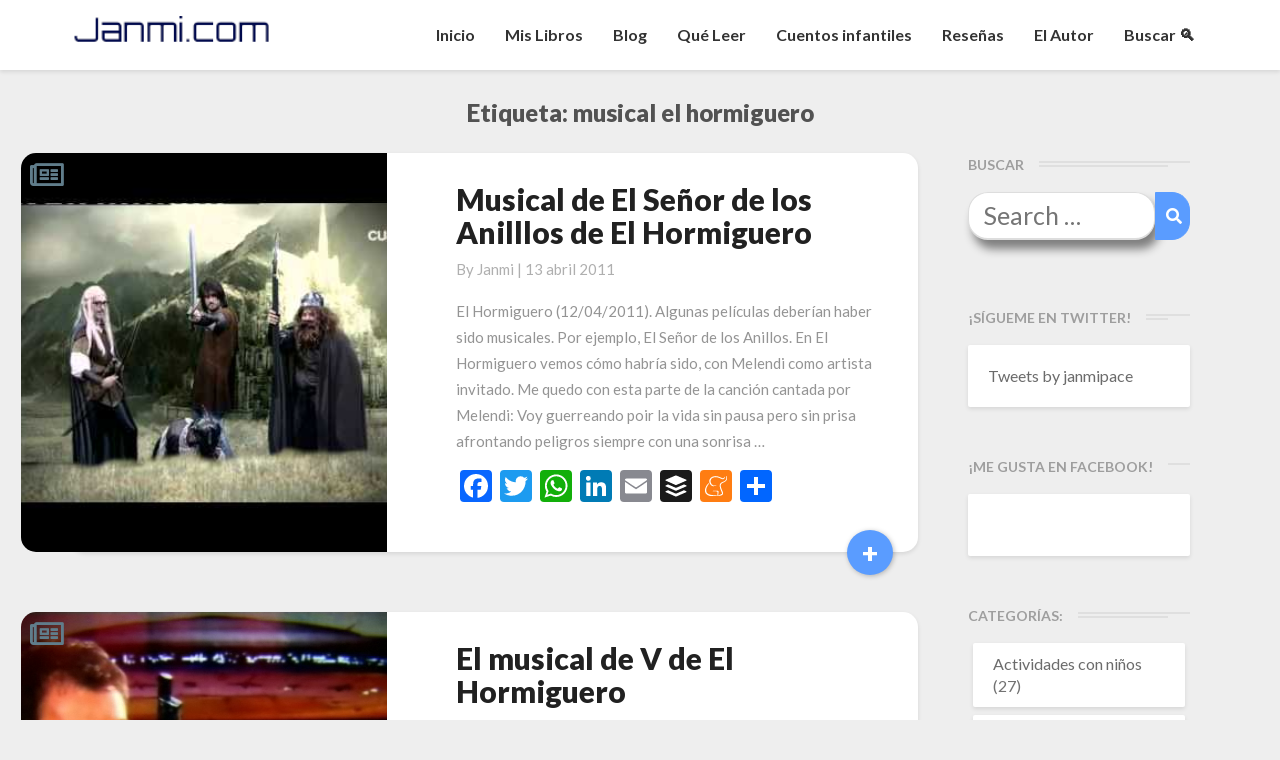

--- FILE ---
content_type: text/html; charset=UTF-8
request_url: https://janmi.com/tag/musical-el-hormiguero/
body_size: 15810
content:
<!DOCTYPE html>
<html xmlns="http://www.w3.org/1999/xhtml" lang="es">
<head>
<meta name="facebook-domain-verification" content="3cfxfa4i8cjvjznw0nv8lez31ggiyv" />
<!-- Global site tag (gtag.js) - Google Analytics -->
<script async src="https://www.googletagmanager.com/gtag/js?id=G-Q821KZ9M9Q"></script>
<script>
  window.dataLayer = window.dataLayer || [];
  function gtag(){dataLayer.push(arguments);}
  gtag('js', new Date());

  gtag('config', 'G-Q821KZ9M9Q');
</script>
  <meta charset="UTF-8" />
  <meta name="viewport" content="width=device-width" />
  <link rel="profile" href="http://gmpg.org/xfn/11" />
  <link rel="pingback" href="https://janmi.com/xmlrpc.php" />
  <!-- Manifest added by SuperPWA - Progressive Web Apps Plugin For WordPress -->
<link rel="manifest" href="/superpwa-manifest.json">
<meta name="theme-color" content="#D5E0EB">
<!-- / SuperPWA.com -->
<title>Etiqueta: musical el hormiguero - Janmi.com</title>

<!-- The SEO Framework por Sybre Waaijer -->
<meta name="robots" content="max-snippet:-1,max-image-preview:large,max-video-preview:-1" />
<link rel="canonical" href="https://janmi.com/tag/musical-el-hormiguero/" />
<meta property="og:type" content="website" />
<meta property="og:locale" content="es_ES" />
<meta property="og:site_name" content="Janmi.com" />
<meta property="og:title" content="Etiqueta: musical el hormiguero" />
<meta property="og:url" content="https://janmi.com/tag/musical-el-hormiguero/" />
<meta property="og:image" content="https://janmi.com/wp-content/themes/writers/images/headers/writer-header-image.png" />
<meta name="twitter:card" content="summary_large_image" />
<meta name="twitter:title" content="Etiqueta: musical el hormiguero" />
<meta name="twitter:image" content="https://janmi.com/wp-content/themes/writers/images/headers/writer-header-image.png" />
<script type="application/ld+json">{"@context":"https://schema.org","@graph":[{"@type":"WebSite","@id":"https://janmi.com/#/schema/WebSite","url":"https://janmi.com/","name":"Janmi.com","description":"Página Oficial de Janmi Pace » Autor de El Fin de tu Mundo","inLanguage":"es","potentialAction":{"@type":"SearchAction","target":{"@type":"EntryPoint","urlTemplate":"https://janmi.com/search/{search_term_string}/"},"query-input":"required name=search_term_string"},"publisher":{"@type":"Organization","@id":"https://janmi.com/#/schema/Organization","name":"Janmi.com","url":"https://janmi.com/"}},{"@type":"CollectionPage","@id":"https://janmi.com/tag/musical-el-hormiguero/","url":"https://janmi.com/tag/musical-el-hormiguero/","name":"Etiqueta: musical el hormiguero - Janmi.com","inLanguage":"es","isPartOf":{"@id":"https://janmi.com/#/schema/WebSite"},"breadcrumb":{"@type":"BreadcrumbList","@id":"https://janmi.com/#/schema/BreadcrumbList","itemListElement":[{"@type":"ListItem","position":1,"item":"https://janmi.com/","name":"Janmi.com"},{"@type":"ListItem","position":2,"name":"Etiqueta: musical el hormiguero"}]}}]}</script>
<!-- / The SEO Framework por Sybre Waaijer | 5.51ms meta | 3.72ms boot -->

<link rel='dns-prefetch' href='//static.addtoany.com' />
<link rel='dns-prefetch' href='//fonts.googleapis.com' />
<link rel="alternate" type="application/rss+xml" title="Janmi.com &raquo; Feed" href="https://janmi.com/feed/" />
<link rel="alternate" type="application/rss+xml" title="Janmi.com &raquo; Feed de los comentarios" href="https://janmi.com/comments/feed/" />
<link rel="alternate" type="application/rss+xml" title="Janmi.com &raquo; Etiqueta musical el hormiguero del feed" href="https://janmi.com/tag/musical-el-hormiguero/feed/" />
		
	<style id='wp-img-auto-sizes-contain-inline-css' type='text/css'>
img:is([sizes=auto i],[sizes^="auto," i]){contain-intrinsic-size:3000px 1500px}
/*# sourceURL=wp-img-auto-sizes-contain-inline-css */
</style>
<link rel='stylesheet' id='gr-progress-cvdm-style-default-css' href='https://janmi.com/wp-content/plugins/gr-progress/css/style.css?ver=6.9' type='text/css' media='all' />
<style id='wp-emoji-styles-inline-css' type='text/css'>

	img.wp-smiley, img.emoji {
		display: inline !important;
		border: none !important;
		box-shadow: none !important;
		height: 1em !important;
		width: 1em !important;
		margin: 0 0.07em !important;
		vertical-align: -0.1em !important;
		background: none !important;
		padding: 0 !important;
	}
/*# sourceURL=wp-emoji-styles-inline-css */
</style>
<link rel='stylesheet' id='wp-block-library-css' href='https://janmi.com/wp-includes/css/dist/block-library/style.min.css?ver=6.9' type='text/css' media='all' />
<style id='global-styles-inline-css' type='text/css'>
:root{--wp--preset--aspect-ratio--square: 1;--wp--preset--aspect-ratio--4-3: 4/3;--wp--preset--aspect-ratio--3-4: 3/4;--wp--preset--aspect-ratio--3-2: 3/2;--wp--preset--aspect-ratio--2-3: 2/3;--wp--preset--aspect-ratio--16-9: 16/9;--wp--preset--aspect-ratio--9-16: 9/16;--wp--preset--color--black: #000000;--wp--preset--color--cyan-bluish-gray: #abb8c3;--wp--preset--color--white: #ffffff;--wp--preset--color--pale-pink: #f78da7;--wp--preset--color--vivid-red: #cf2e2e;--wp--preset--color--luminous-vivid-orange: #ff6900;--wp--preset--color--luminous-vivid-amber: #fcb900;--wp--preset--color--light-green-cyan: #7bdcb5;--wp--preset--color--vivid-green-cyan: #00d084;--wp--preset--color--pale-cyan-blue: #8ed1fc;--wp--preset--color--vivid-cyan-blue: #0693e3;--wp--preset--color--vivid-purple: #9b51e0;--wp--preset--gradient--vivid-cyan-blue-to-vivid-purple: linear-gradient(135deg,rgb(6,147,227) 0%,rgb(155,81,224) 100%);--wp--preset--gradient--light-green-cyan-to-vivid-green-cyan: linear-gradient(135deg,rgb(122,220,180) 0%,rgb(0,208,130) 100%);--wp--preset--gradient--luminous-vivid-amber-to-luminous-vivid-orange: linear-gradient(135deg,rgb(252,185,0) 0%,rgb(255,105,0) 100%);--wp--preset--gradient--luminous-vivid-orange-to-vivid-red: linear-gradient(135deg,rgb(255,105,0) 0%,rgb(207,46,46) 100%);--wp--preset--gradient--very-light-gray-to-cyan-bluish-gray: linear-gradient(135deg,rgb(238,238,238) 0%,rgb(169,184,195) 100%);--wp--preset--gradient--cool-to-warm-spectrum: linear-gradient(135deg,rgb(74,234,220) 0%,rgb(151,120,209) 20%,rgb(207,42,186) 40%,rgb(238,44,130) 60%,rgb(251,105,98) 80%,rgb(254,248,76) 100%);--wp--preset--gradient--blush-light-purple: linear-gradient(135deg,rgb(255,206,236) 0%,rgb(152,150,240) 100%);--wp--preset--gradient--blush-bordeaux: linear-gradient(135deg,rgb(254,205,165) 0%,rgb(254,45,45) 50%,rgb(107,0,62) 100%);--wp--preset--gradient--luminous-dusk: linear-gradient(135deg,rgb(255,203,112) 0%,rgb(199,81,192) 50%,rgb(65,88,208) 100%);--wp--preset--gradient--pale-ocean: linear-gradient(135deg,rgb(255,245,203) 0%,rgb(182,227,212) 50%,rgb(51,167,181) 100%);--wp--preset--gradient--electric-grass: linear-gradient(135deg,rgb(202,248,128) 0%,rgb(113,206,126) 100%);--wp--preset--gradient--midnight: linear-gradient(135deg,rgb(2,3,129) 0%,rgb(40,116,252) 100%);--wp--preset--font-size--small: 13px;--wp--preset--font-size--medium: 20px;--wp--preset--font-size--large: 36px;--wp--preset--font-size--x-large: 42px;--wp--preset--spacing--20: 0.44rem;--wp--preset--spacing--30: 0.67rem;--wp--preset--spacing--40: 1rem;--wp--preset--spacing--50: 1.5rem;--wp--preset--spacing--60: 2.25rem;--wp--preset--spacing--70: 3.38rem;--wp--preset--spacing--80: 5.06rem;--wp--preset--shadow--natural: 6px 6px 9px rgba(0, 0, 0, 0.2);--wp--preset--shadow--deep: 12px 12px 50px rgba(0, 0, 0, 0.4);--wp--preset--shadow--sharp: 6px 6px 0px rgba(0, 0, 0, 0.2);--wp--preset--shadow--outlined: 6px 6px 0px -3px rgb(255, 255, 255), 6px 6px rgb(0, 0, 0);--wp--preset--shadow--crisp: 6px 6px 0px rgb(0, 0, 0);}:where(.is-layout-flex){gap: 0.5em;}:where(.is-layout-grid){gap: 0.5em;}body .is-layout-flex{display: flex;}.is-layout-flex{flex-wrap: wrap;align-items: center;}.is-layout-flex > :is(*, div){margin: 0;}body .is-layout-grid{display: grid;}.is-layout-grid > :is(*, div){margin: 0;}:where(.wp-block-columns.is-layout-flex){gap: 2em;}:where(.wp-block-columns.is-layout-grid){gap: 2em;}:where(.wp-block-post-template.is-layout-flex){gap: 1.25em;}:where(.wp-block-post-template.is-layout-grid){gap: 1.25em;}.has-black-color{color: var(--wp--preset--color--black) !important;}.has-cyan-bluish-gray-color{color: var(--wp--preset--color--cyan-bluish-gray) !important;}.has-white-color{color: var(--wp--preset--color--white) !important;}.has-pale-pink-color{color: var(--wp--preset--color--pale-pink) !important;}.has-vivid-red-color{color: var(--wp--preset--color--vivid-red) !important;}.has-luminous-vivid-orange-color{color: var(--wp--preset--color--luminous-vivid-orange) !important;}.has-luminous-vivid-amber-color{color: var(--wp--preset--color--luminous-vivid-amber) !important;}.has-light-green-cyan-color{color: var(--wp--preset--color--light-green-cyan) !important;}.has-vivid-green-cyan-color{color: var(--wp--preset--color--vivid-green-cyan) !important;}.has-pale-cyan-blue-color{color: var(--wp--preset--color--pale-cyan-blue) !important;}.has-vivid-cyan-blue-color{color: var(--wp--preset--color--vivid-cyan-blue) !important;}.has-vivid-purple-color{color: var(--wp--preset--color--vivid-purple) !important;}.has-black-background-color{background-color: var(--wp--preset--color--black) !important;}.has-cyan-bluish-gray-background-color{background-color: var(--wp--preset--color--cyan-bluish-gray) !important;}.has-white-background-color{background-color: var(--wp--preset--color--white) !important;}.has-pale-pink-background-color{background-color: var(--wp--preset--color--pale-pink) !important;}.has-vivid-red-background-color{background-color: var(--wp--preset--color--vivid-red) !important;}.has-luminous-vivid-orange-background-color{background-color: var(--wp--preset--color--luminous-vivid-orange) !important;}.has-luminous-vivid-amber-background-color{background-color: var(--wp--preset--color--luminous-vivid-amber) !important;}.has-light-green-cyan-background-color{background-color: var(--wp--preset--color--light-green-cyan) !important;}.has-vivid-green-cyan-background-color{background-color: var(--wp--preset--color--vivid-green-cyan) !important;}.has-pale-cyan-blue-background-color{background-color: var(--wp--preset--color--pale-cyan-blue) !important;}.has-vivid-cyan-blue-background-color{background-color: var(--wp--preset--color--vivid-cyan-blue) !important;}.has-vivid-purple-background-color{background-color: var(--wp--preset--color--vivid-purple) !important;}.has-black-border-color{border-color: var(--wp--preset--color--black) !important;}.has-cyan-bluish-gray-border-color{border-color: var(--wp--preset--color--cyan-bluish-gray) !important;}.has-white-border-color{border-color: var(--wp--preset--color--white) !important;}.has-pale-pink-border-color{border-color: var(--wp--preset--color--pale-pink) !important;}.has-vivid-red-border-color{border-color: var(--wp--preset--color--vivid-red) !important;}.has-luminous-vivid-orange-border-color{border-color: var(--wp--preset--color--luminous-vivid-orange) !important;}.has-luminous-vivid-amber-border-color{border-color: var(--wp--preset--color--luminous-vivid-amber) !important;}.has-light-green-cyan-border-color{border-color: var(--wp--preset--color--light-green-cyan) !important;}.has-vivid-green-cyan-border-color{border-color: var(--wp--preset--color--vivid-green-cyan) !important;}.has-pale-cyan-blue-border-color{border-color: var(--wp--preset--color--pale-cyan-blue) !important;}.has-vivid-cyan-blue-border-color{border-color: var(--wp--preset--color--vivid-cyan-blue) !important;}.has-vivid-purple-border-color{border-color: var(--wp--preset--color--vivid-purple) !important;}.has-vivid-cyan-blue-to-vivid-purple-gradient-background{background: var(--wp--preset--gradient--vivid-cyan-blue-to-vivid-purple) !important;}.has-light-green-cyan-to-vivid-green-cyan-gradient-background{background: var(--wp--preset--gradient--light-green-cyan-to-vivid-green-cyan) !important;}.has-luminous-vivid-amber-to-luminous-vivid-orange-gradient-background{background: var(--wp--preset--gradient--luminous-vivid-amber-to-luminous-vivid-orange) !important;}.has-luminous-vivid-orange-to-vivid-red-gradient-background{background: var(--wp--preset--gradient--luminous-vivid-orange-to-vivid-red) !important;}.has-very-light-gray-to-cyan-bluish-gray-gradient-background{background: var(--wp--preset--gradient--very-light-gray-to-cyan-bluish-gray) !important;}.has-cool-to-warm-spectrum-gradient-background{background: var(--wp--preset--gradient--cool-to-warm-spectrum) !important;}.has-blush-light-purple-gradient-background{background: var(--wp--preset--gradient--blush-light-purple) !important;}.has-blush-bordeaux-gradient-background{background: var(--wp--preset--gradient--blush-bordeaux) !important;}.has-luminous-dusk-gradient-background{background: var(--wp--preset--gradient--luminous-dusk) !important;}.has-pale-ocean-gradient-background{background: var(--wp--preset--gradient--pale-ocean) !important;}.has-electric-grass-gradient-background{background: var(--wp--preset--gradient--electric-grass) !important;}.has-midnight-gradient-background{background: var(--wp--preset--gradient--midnight) !important;}.has-small-font-size{font-size: var(--wp--preset--font-size--small) !important;}.has-medium-font-size{font-size: var(--wp--preset--font-size--medium) !important;}.has-large-font-size{font-size: var(--wp--preset--font-size--large) !important;}.has-x-large-font-size{font-size: var(--wp--preset--font-size--x-large) !important;}
/*# sourceURL=global-styles-inline-css */
</style>

<style id='classic-theme-styles-inline-css' type='text/css'>
/*! This file is auto-generated */
.wp-block-button__link{color:#fff;background-color:#32373c;border-radius:9999px;box-shadow:none;text-decoration:none;padding:calc(.667em + 2px) calc(1.333em + 2px);font-size:1.125em}.wp-block-file__button{background:#32373c;color:#fff;text-decoration:none}
/*# sourceURL=/wp-includes/css/classic-themes.min.css */
</style>
<link rel='stylesheet' id='acf-srf-css' href='https://janmi.com/wp-content/plugins/acf-starrating/css/jquery.rating.css?ver=6.9' type='text/css' media='all' />
<link rel='stylesheet' id='aalb_basics_css-css' href='https://janmi.com/wp-content/plugins/amazon-associates-link-builder/css/aalb_basics.css?ver=1.8.0' type='text/css' media='all' />
<link rel='stylesheet' id='gdpr-css' href='https://janmi.com/wp-content/plugins/gdpr/dist/css/public.css?ver=2.1.2' type='text/css' media='all' />
<link rel='stylesheet' id='wp-syntax-css-css' href='https://janmi.com/wp-content/plugins/wp-syntax/css/wp-syntax.css?ver=1.1' type='text/css' media='all' />
<link rel='stylesheet' id='writers-googlefonts-css' href='//fonts.googleapis.com/css?family=Lato:400,400italic,600,600italic,700,700i,900' type='text/css' media='all' />
<link rel='stylesheet' id='bootstrap-css' href='https://janmi.com/wp-content/themes/writers/css/bootstrap.css?ver=6.9' type='text/css' media='all' />
<link rel='stylesheet' id='writers-style-css' href='https://janmi.com/wp-content/themes/writers/style.css?ver=6.9' type='text/css' media='all' />
<link rel='stylesheet' id='font-awesome-css' href='https://janmi.com/wp-content/themes/writers/font-awesome/css/font-awesome.min.css?ver=6.9' type='text/css' media='all' />
<link rel='stylesheet' id='addtoany-css' href='https://janmi.com/wp-content/plugins/add-to-any/addtoany.min.css?ver=1.16' type='text/css' media='all' />
<link rel='stylesheet' id='wp-paginate-css' href='https://janmi.com/wp-content/plugins/wp-paginate/css/wp-paginate.css?ver=2.2.4' type='text/css' media='screen' />
<script type="text/javascript" src="https://janmi.com/wp-includes/js/jquery/jquery.min.js?ver=3.7.1" id="jquery-core-js"></script>
<script type="text/javascript" src="https://janmi.com/wp-includes/js/jquery/jquery-migrate.min.js?ver=3.4.1" id="jquery-migrate-js"></script>
<script type="text/javascript" id="acf-srf-js-extra">
/* <![CDATA[ */
var srfajax = {"url":"https://janmi.com/wp-admin/admin-ajax.php","nonce":"b3d413c815"};
var objectL10n = {"onevote":"vote","twovote":"votes","manyvote":"votes","yvoice":"Your voice:"};
//# sourceURL=acf-srf-js-extra
/* ]]> */
</script>
<script type="text/javascript" src="https://janmi.com/wp-content/plugins/acf-starrating/js/jquery.rating.js?ver=6.9" id="acf-srf-js"></script>
<script type="text/javascript" id="addtoany-core-js-before">
/* <![CDATA[ */
window.a2a_config=window.a2a_config||{};a2a_config.callbacks=[];a2a_config.overlays=[];a2a_config.templates={};a2a_localize = {
	Share: "Compartir",
	Save: "Guardar",
	Subscribe: "Suscribir",
	Email: "Correo electrónico",
	Bookmark: "Marcador",
	ShowAll: "Mostrar todo",
	ShowLess: "Mostrar menos",
	FindServices: "Encontrar servicio(s)",
	FindAnyServiceToAddTo: "Encuentra al instante cualquier servicio para añadir a",
	PoweredBy: "Funciona con",
	ShareViaEmail: "Compartir por correo electrónico",
	SubscribeViaEmail: "Suscribirse a través de correo electrónico",
	BookmarkInYourBrowser: "Añadir a marcadores de tu navegador",
	BookmarkInstructions: "Presiona «Ctrl+D» o «\u2318+D» para añadir esta página a marcadores",
	AddToYourFavorites: "Añadir a tus favoritos",
	SendFromWebOrProgram: "Enviar desde cualquier dirección o programa de correo electrónico ",
	EmailProgram: "Programa de correo electrónico",
	More: "Más&#8230;",
	ThanksForSharing: "¡Gracias por compartir!",
	ThanksForFollowing: "¡Gracias por seguirnos!"
};


//# sourceURL=addtoany-core-js-before
/* ]]> */
</script>
<script type="text/javascript" defer src="https://static.addtoany.com/menu/page.js" id="addtoany-core-js"></script>
<script type="text/javascript" defer src="https://janmi.com/wp-content/plugins/add-to-any/addtoany.min.js?ver=1.1" id="addtoany-jquery-js"></script>
<script type="text/javascript" id="gdpr-js-extra">
/* <![CDATA[ */
var GDPR = {"ajaxurl":"https://janmi.com/wp-admin/admin-ajax.php","logouturl":"","i18n":{"aborting":"Abortando","logging_out":"Vas a ser desconectado.","continue":"Seguir","cancel":"Cancelar","ok":"Aceptar","close_account":"\u00bfQuieres cerrar tu cuenta?","close_account_warning":"Se cerrar\u00e1 tu cuenta y todos los datos se borrar\u00e1n de manera permanente y no  se podr\u00e1n recuperar \u00bfEst\u00e1s seguro?","are_you_sure":"\u00bfEst\u00e1s seguro?","policy_disagree":"Al no aceptar ya no tendr\u00e1s acceso a nuestro sitio y se te desconectar\u00e1."},"is_user_logged_in":"","refresh":"1"};
//# sourceURL=gdpr-js-extra
/* ]]> */
</script>
<script type="text/javascript" src="https://janmi.com/wp-content/plugins/gdpr/dist/js/public.js?ver=2.1.2" id="gdpr-js"></script>
<link rel="https://api.w.org/" href="https://janmi.com/wp-json/" /><link rel="alternate" title="JSON" type="application/json" href="https://janmi.com/wp-json/wp/v2/tags/3251" /><link rel="EditURI" type="application/rsd+xml" title="RSD" href="https://janmi.com/xmlrpc.php?rsd" />
	<style type="text/css">	.site-header { background: ; }.footer-widgets h3 { color: ; }.site-footer { background: ; }.footer-widget-wrapper { background: ; } .row.site-info { color: ; } #secondary h3.widget-title, #secondary h4.widget-title { color: ; } #secondary .widget li, #secondary .textwidget, #secondary .tagcloud { background: ; } #secondary .widget a { color: ; } .navbar-default,.navbar-default li>.dropdown-menu, .navbar-default .navbar-nav .open .dropdown-menu > .active > a, .navbar-default .navbar-nav .open .dr { background-color: ; } .navbar-default .navbar-nav>li>a, .navbar-default li>.dropdown-menu>li>a { color: ; } .navbar-default .navbar-brand, .navbar-default .navbar-brand:hover, .navbar-default .navbar-brand:focus { color: ; } h1.entry-title, .entry-header .entry-title a { color: ; } .entry-content, .entry-summary, .post-feed-wrapper p { color: ; } h5.entry-date, h5.entry-date a { color: ; } .top-widgets { background: ; } .top-widgets h3 { color: ; } .top-widgets, .top-widgets p { color: ; } .bottom-widgets { background: ; } .bottom-widgets h3 { color: ; } .frontpage-site-title { color: ; } .frontpage-site-description { color: ; } .bottom-widgets, .bottom-widgets p { color: ; } .footer-widgets, .footer-widgets p { color: ; } .home .lh-nav-bg-transform .navbar-nav>li>a { color: ; } .home .lh-nav-bg-transform.navbar-default .navbar-brand { color: ; }
	body, #secondary h4.widget-title { background-color: ; }
	@media (max-width:767px){	 .lh-nav-bg-transform button.navbar-toggle, .navbar-toggle, .navbar-default .navbar-toggle:hover, .navbar-default .navbar-toggle:focus { background-color: ; } .home .lh-nav-bg-transform, .navbar-default .navbar-toggle .icon-bar, .navbar-default .navbar-toggle:focus .icon-bar, .navbar-default .navbar-toggle:hover .icon-bar { background-color:  !important; } .navbar-default .navbar-nav .open .dropdown-menu>li>a, .home .lh-nav-bg-transform .navbar-nav>li>a {color: ; } .home .lh-nav-bg-transform.navbar-default .navbar-brand { color: ; }}</style>
	<style type="text/css">.recentcomments a{display:inline !important;padding:0 !important;margin:0 !important;}</style>		<style type="text/css" id="writers-header-css">
				.site-header {
			background: url(https://janmi.com/wp-content/themes/writers/images/headers/writer-header-image.png) no-repeat scroll top;
							background-size: cover;
				background-position:bottom;
								}
												.site-title,
				.site-description {
					color: #fff;
				}
				.site-title::after{
					background: #fff;
					content:"";       
				}
				
				</style>
				  <script src="https://kit.fontawesome.com/0bbf14744c.js" crossorigin="anonymous"></script>
  <script language="javascript">


    //Mobile Search
    jQuery(document).ready(function(){
        //Lets show searchbox
        jQuery('.navbar-search').click(function()
        {          
          //1. Show or hide
          if(jQuery('.navbar-searchbox').is(':visible'))
          {
            jQuery(this).css({'transform' : 'rotate(0deg)'});
            jQuery('.navbar-searchbox').fadeOut();
          }else{
            jQuery(this).css({'transform' : 'rotate(360deg)'});
            jQuery('.navbar-searchbox').fadeIn();            
          }                  
        });

        //Desktop Search
        jQuery('a[href*="#buscar"]').click( function() {         
          jQuery('.desktop-input-search').fadeIn();
        });         

        //Hamburguer Menu 
        jQuery('.navbar-toggle').click(function()
        {          
          if(jQuery('.navbar-collapse').is(':visible'))
          {
            jQuery('.icon-bar').css({'transform' : 'rotate(0deg)'});            
          }else{
            jQuery('.icon-bar').css({'transform' : 'rotate(360deg)'});            
          }
        });        
    });     
    function scrollToId(idvalue)
    {
      jQuery([document.documentElement, document.body]).animate({scrollTop: jQuery("#"+idvalue).offset().top-30}, 1000);
    }
  </script>

  <link rel="apple-touch-icon" sizes="57x57" href="https://janmi.com/wp-content/themes/writers/images/icon/apple-icon-57x57.png">
  <link rel="apple-touch-icon" sizes="60x60" href="https://janmi.com/wp-content/themes/writers/images/icon/apple-icon-60x60.png">
  <link rel="apple-touch-icon" sizes="72x72" href="https://janmi.com/wp-content/themes/writers/images/icon/apple-icon-72x72.png">
  <link rel="apple-touch-icon" sizes="76x76" href="https://janmi.com/wp-content/themes/writers/images/icon/apple-icon-76x76.png">
  <link rel="apple-touch-icon" sizes="114x114" href="https://janmi.com/wp-content/themes/writers/images/icon/apple-icon-114x114.png">
  <link rel="apple-touch-icon" sizes="120x120" href="https://janmi.com/wp-content/themes/writers/images/icon/apple-icon-120x120.png">
  <link rel="apple-touch-icon" sizes="144x144" href="https://janmi.com/wp-content/themes/writers/images/icon/apple-icon-144x144.png">
  <link rel="apple-touch-icon" sizes="152x152" href="https://janmi.com/wp-content/themes/writers/images/icon/apple-icon-152x152.png">
  <link rel="apple-touch-icon" sizes="180x180" href="https://janmi.com/wp-content/themes/writers/images/icon/apple-icon-180x180.png">
  <link rel="icon" type="image/png" sizes="192x192"  href="https://janmi.com/wp-content/themes/writers/images/icon/android-icon-192x192.png">
  <link rel="icon" type="image/png" sizes="32x32" href="https://janmi.com/wp-content/themes/writers/images/icon/favicon-32x32.png">
  <link rel="icon" type="image/png" sizes="96x96" href="https://janmi.com/wp-content/themes/writers/images/icon/favicon-96x96.png">
  <link rel="icon" type="image/png" sizes="16x16" href="https://janmi.com/wp-content/themes/writers/images/icon/favicon-16x16.png">
  <link rel="manifest" href="https://janmi.com/wp-content/themes/writers/images/icon/manifest.json">
  <meta name="msapplication-TileColor" content="#ffffff">
  <meta name="msapplication-TileImage" content="https://janmi.com/wp-content/themes/writers/images/icon/ms-icon-144x144.png">  

  <link rel="stylesheet" href="https://cdn.jsdelivr.net/npm/keen-slider@5.5.0/keen-slider.min.css" />
  <link rel="stylesheet" href="https://janmi.com/wp-content/themes/writers/css/slider.css" />

</head>

<body class="archive tag tag-musical-el-hormiguero tag-3251 wp-theme-writers">
  <div id="page" class="hfeed site">
    <header id="masthead"  role="banner">
      <nav class="navbar lh-nav-bg-transform navbar-default navbar-fixed-top navbar-left" role="navigation"> 
        <!-- Brand and toggle get grouped for better mobile display --> 
        <div class="container" id="navigation_menu">
          <div class="navbar-header"> 

          
<!-- Hamburguer -->
<button type="button" class="navbar-toggle" data-toggle="collapse" data-target=".navbar-ex1-collapse"> 
  <span class="sr-only">Toggle Navigation</span> 
  <span class="icon-bar"></span> 
  <span class="icon-bar"></span> 
  <span class="icon-bar"></span> 
</button> 
<!-- Magnifying glass -->
<div class="navbar-search"><i class="fas fa-search"></i></div>
<!-- Searchbox -->
<div class="navbar-searchbox">
  <form role="search" method="get" class="search-form" action="https://janmi.com/">
    <label>
      <span class="screen-reader-text">Search for:</span>
      <input type="search" class="search-field" placeholder="Buscar …" value="" name="s" />
    </label>
    <button type="submit" class="search-submit"><span class="screen-reader-text">Search</span></button>
  </form>  
</div>

<a href="https://janmi.com/">
  <img title="Janmi.com - Página Oficial de Janmi Pace, autor de El Fin de tu Mundo" alt="Janmi.com - Página Oficial de Janmi Pace, autor de El Fin de tu Mundo" class="logo" src="https://janmi.com/wp-content/themes/writers/images/logo.png" />
</a>
</div> 
<div class="collapse navbar-collapse navbar-ex1-collapse"><ul id="menu-menu-principal" class="nav navbar-nav"><li id="menu-item-9587" class="menu-item menu-item-type-custom menu-item-object-custom menu-item-home menu-item-9587"><a title="Inicio" href="http://janmi.com">Inicio</a></li>
<li id="menu-item-25635" class="menu-item menu-item-type-post_type menu-item-object-page menu-item-25635"><a title="Mis Libros" href="https://janmi.com/libros-de-janmi-pace/">Mis Libros</a></li>
<li id="menu-item-21140" class="menu-item menu-item-type-post_type menu-item-object-page menu-item-21140"><a title="Blog" href="https://janmi.com/blog/">Blog</a></li>
<li id="menu-item-9589" class="menu-item menu-item-type-post_type menu-item-object-page menu-item-9589"><a title="Qué Leer" href="https://janmi.com/quiero-leer/">Qué Leer</a></li>
<li id="menu-item-27405" class="menu-item menu-item-type-post_type menu-item-object-page menu-item-27405"><a title="Cuentos infantiles" href="https://janmi.com/cuentos-infantiles/">Cuentos infantiles</a></li>
<li id="menu-item-17470" class="menu-item menu-item-type-taxonomy menu-item-object-category menu-item-17470"><a title="Reseñas" href="https://janmi.com/category/libros/">Reseñas</a></li>
<li id="menu-item-21141" class="menu-item menu-item-type-post_type menu-item-object-page menu-item-21141"><a title="El Autor" href="https://janmi.com/informacion/">El Autor</a></li>
<li id="menu-item-22439" class="menu-item menu-item-type-custom menu-item-object-custom menu-item-22439"><a title="Buscar &#x1f50d;" href="#buscar">Buscar &#x1f50d;</a></li>
</ul></div>          
          </div><!--#container-->

<!-- Desktop search -->
<div class="desktop-input-search" style="display:none;">
  <form role="search" method="get" class="search-form" action="https://janmi.com/">
      <label>
        <span class="screen-reader-text">Search for:</span>
        <input type="search" class="search-field" placeholder="Buscar …" value="" name="s" />
      </label>
      <button type="submit" class="search-submit"><span class="screen-reader-text">Search</span></button>
    </form>  
</div>

        </nav>

<!-- BOOK INFO -->
<!-- BOOK INFO END -->

<!-- AUTHOR MODULE -->	

<!-- BOOKS MODULE -->	

 </header>    

 <div id="content" class="site-content"><div class="container">
	<div class="row">
		

		
			<header class="archive-page-header">
				<h3 class="archive-page-title">Etiqueta: <span>musical el hormiguero</span></h3>			</header>

			<div id="primary" class="col-md-9 content-area">
				<main id="main" class="site-main" role="main">

										
						<article id="post-6062"  class="post-content post-6062 post type-post status-publish format-standard hentry category-humor tag-cuatro tag-el-hormiguero tag-el-senor-de-los-anillos tag-musical tag-musical-el-hormiguero">
	<div class="row row-eq-height post-feed-wrapper">
		<!-- Display fallback img-->
					<div class="col-md-5 col-xs-12 post-thumbnail-wrap">
													
					<a href="https://janmi.com/musical-de-el-senor-de-los-anilllos-de-el-hormiguero/" rel="bookmark">					
					<div class="post-thumbnail" style="background-image: url('https://i.ytimg.com/vi/1x-lSWh7tco/hqdefault.jpg')">
						<div class="post-thumbnail-icon"><i class="far fa-newspaper"></i></div>
					</div>
					</a>
							</div>
				<!-- Display fallback img end -->
					<div class="col-md-7 col-xs-12">
			
				<div class="blog-feed-contant">
					<header class="entry-header">	
						<span class="screen-reader-text">Musical de El Señor de los Anilllos de El Hormiguero</span>

													<h2 class="entry-title">
								<a href="https://janmi.com/musical-de-el-senor-de-los-anilllos-de-el-hormiguero/" rel="bookmark">Musical de El Señor de los Anilllos de El Hormiguero</a>
							</h2>
						
													<div class="entry-meta">
								<h5 class="entry-date">By <span class="author vcard"><a class="url fn n" href="https://janmi.com/author/janmi/" title="View all posts by Janmi" rel="author">Janmi</a></span></span>
	| <a href="https://janmi.com/musical-de-el-senor-de-los-anilllos-de-el-hormiguero/" title="20:01" rel="bookmark"><time class="entry-date" datetime="2011-04-13T20:01:15+01:00" pubdate>13 abril 2011 </time></a><span class="byline"><span class="sep"></span>																		
								</h5>
							</div><!-- .entry-meta -->
											</header><!-- .entry-header -->

					<div class="entry-summary">

						<p>El Hormiguero (12/04/2011). Algunas películas deberían haber sido musicales. Por ejemplo, El Señor de los Anillos. En El Hormiguero vemos cómo habría sido, con Melendi como artista invitado. Me quedo con esta parte de la canción cantada por Melendi: Voy guerreando poir la vida sin pausa pero sin prisa afrontando peligros siempre con una sonrisa &hellip; </p>
<p class="read-more"><a class="readmore-btn" href="https://janmi.com/musical-de-el-senor-de-los-anilllos-de-el-hormiguero/">+<span class="screen-reader-text">  Read More</span></a></p>
<div class="addtoany_share_save_container addtoany_content addtoany_content_bottom"><div class="a2a_kit a2a_kit_size_32 addtoany_list" data-a2a-url="https://janmi.com/musical-de-el-senor-de-los-anilllos-de-el-hormiguero/" data-a2a-title="Musical de El Señor de los Anilllos de El Hormiguero"><a class="a2a_button_facebook" href="https://www.addtoany.com/add_to/facebook?linkurl=https%3A%2F%2Fjanmi.com%2Fmusical-de-el-senor-de-los-anilllos-de-el-hormiguero%2F&amp;linkname=Musical%20de%20El%20Se%C3%B1or%20de%20los%20Anilllos%20de%20El%20Hormiguero" title="Facebook" rel="nofollow noopener" target="_blank"></a><a class="a2a_button_twitter" href="https://www.addtoany.com/add_to/twitter?linkurl=https%3A%2F%2Fjanmi.com%2Fmusical-de-el-senor-de-los-anilllos-de-el-hormiguero%2F&amp;linkname=Musical%20de%20El%20Se%C3%B1or%20de%20los%20Anilllos%20de%20El%20Hormiguero" title="Twitter" rel="nofollow noopener" target="_blank"></a><a class="a2a_button_whatsapp" href="https://www.addtoany.com/add_to/whatsapp?linkurl=https%3A%2F%2Fjanmi.com%2Fmusical-de-el-senor-de-los-anilllos-de-el-hormiguero%2F&amp;linkname=Musical%20de%20El%20Se%C3%B1or%20de%20los%20Anilllos%20de%20El%20Hormiguero" title="WhatsApp" rel="nofollow noopener" target="_blank"></a><a class="a2a_button_linkedin" href="https://www.addtoany.com/add_to/linkedin?linkurl=https%3A%2F%2Fjanmi.com%2Fmusical-de-el-senor-de-los-anilllos-de-el-hormiguero%2F&amp;linkname=Musical%20de%20El%20Se%C3%B1or%20de%20los%20Anilllos%20de%20El%20Hormiguero" title="LinkedIn" rel="nofollow noopener" target="_blank"></a><a class="a2a_button_email" href="https://www.addtoany.com/add_to/email?linkurl=https%3A%2F%2Fjanmi.com%2Fmusical-de-el-senor-de-los-anilllos-de-el-hormiguero%2F&amp;linkname=Musical%20de%20El%20Se%C3%B1or%20de%20los%20Anilllos%20de%20El%20Hormiguero" title="Email" rel="nofollow noopener" target="_blank"></a><a class="a2a_button_buffer" href="https://www.addtoany.com/add_to/buffer?linkurl=https%3A%2F%2Fjanmi.com%2Fmusical-de-el-senor-de-los-anilllos-de-el-hormiguero%2F&amp;linkname=Musical%20de%20El%20Se%C3%B1or%20de%20los%20Anilllos%20de%20El%20Hormiguero" title="Buffer" rel="nofollow noopener" target="_blank"></a><a class="a2a_button_meneame" href="https://www.addtoany.com/add_to/meneame?linkurl=https%3A%2F%2Fjanmi.com%2Fmusical-de-el-senor-de-los-anilllos-de-el-hormiguero%2F&amp;linkname=Musical%20de%20El%20Se%C3%B1or%20de%20los%20Anilllos%20de%20El%20Hormiguero" title="Meneame" rel="nofollow noopener" target="_blank"></a><a class="a2a_dd addtoany_share_save addtoany_share" href="https://www.addtoany.com/share"></a></div></div>					</div><!-- .entry-summary -->		   	
				</div>
			</div>
		</div>


	</article><!-- #post-## -->

							
						<article id="post-5815"  class="post-content post-5815 post type-post status-publish format-standard has-post-thumbnail hentry category-humor category-musica tag-el-hormiguero tag-jane-badler tag-miguel-hernandez tag-musical tag-musical-el-hormiguero tag-v">
	<div class="row row-eq-height post-feed-wrapper">
		<!-- Display fallback img-->
					<div class="col-md-5 col-xs-12 post-thumbnail-wrap">
																		<a href="https://janmi.com/el-musical-de-v-de-el-hormiguero/" rel="bookmark">
						<div class="post-thumbnail" style="background-image: url('https://janmi.com/wp-content/uploads/2011/01/v-el-musical-de-el-hormiguero.png')">
							<div class="post-thumbnail-icon"><i class="far fa-newspaper"></i></div>						
						</div>
					</a>
							</div>
				<!-- Display fallback img end -->
					<div class="col-md-7 col-xs-12">
			
				<div class="blog-feed-contant">
					<header class="entry-header">	
						<span class="screen-reader-text">El musical de V de El Hormiguero</span>

													<h2 class="entry-title">
								<a href="https://janmi.com/el-musical-de-v-de-el-hormiguero/" rel="bookmark">El musical de V de El Hormiguero</a>
							</h2>
						
													<div class="entry-meta">
								<h5 class="entry-date">By <span class="author vcard"><a class="url fn n" href="https://janmi.com/author/janmi/" title="View all posts by Janmi" rel="author">Janmi</a></span></span>
	| <a href="https://janmi.com/el-musical-de-v-de-el-hormiguero/" title="10:19" rel="bookmark"><time class="entry-date" datetime="2011-01-28T10:19:47+01:00" pubdate>28 enero 2011 </time></a><span class="byline"><span class="sep"></span>																		
								</h5>
							</div><!-- .entry-meta -->
											</header><!-- .entry-header -->

					<div class="entry-summary">

						<p>Jane Badler, Diana en la mítica serie de invasión extraterrestre «V», canta en el musical de V de El Hormiguero: » El musical de V con su protagonista real</p>
<div class="addtoany_share_save_container addtoany_content addtoany_content_bottom"><div class="a2a_kit a2a_kit_size_32 addtoany_list" data-a2a-url="https://janmi.com/el-musical-de-v-de-el-hormiguero/" data-a2a-title="El musical de V de El Hormiguero"><a class="a2a_button_facebook" href="https://www.addtoany.com/add_to/facebook?linkurl=https%3A%2F%2Fjanmi.com%2Fel-musical-de-v-de-el-hormiguero%2F&amp;linkname=El%20musical%20de%20V%20de%20El%20Hormiguero" title="Facebook" rel="nofollow noopener" target="_blank"></a><a class="a2a_button_twitter" href="https://www.addtoany.com/add_to/twitter?linkurl=https%3A%2F%2Fjanmi.com%2Fel-musical-de-v-de-el-hormiguero%2F&amp;linkname=El%20musical%20de%20V%20de%20El%20Hormiguero" title="Twitter" rel="nofollow noopener" target="_blank"></a><a class="a2a_button_whatsapp" href="https://www.addtoany.com/add_to/whatsapp?linkurl=https%3A%2F%2Fjanmi.com%2Fel-musical-de-v-de-el-hormiguero%2F&amp;linkname=El%20musical%20de%20V%20de%20El%20Hormiguero" title="WhatsApp" rel="nofollow noopener" target="_blank"></a><a class="a2a_button_linkedin" href="https://www.addtoany.com/add_to/linkedin?linkurl=https%3A%2F%2Fjanmi.com%2Fel-musical-de-v-de-el-hormiguero%2F&amp;linkname=El%20musical%20de%20V%20de%20El%20Hormiguero" title="LinkedIn" rel="nofollow noopener" target="_blank"></a><a class="a2a_button_email" href="https://www.addtoany.com/add_to/email?linkurl=https%3A%2F%2Fjanmi.com%2Fel-musical-de-v-de-el-hormiguero%2F&amp;linkname=El%20musical%20de%20V%20de%20El%20Hormiguero" title="Email" rel="nofollow noopener" target="_blank"></a><a class="a2a_button_buffer" href="https://www.addtoany.com/add_to/buffer?linkurl=https%3A%2F%2Fjanmi.com%2Fel-musical-de-v-de-el-hormiguero%2F&amp;linkname=El%20musical%20de%20V%20de%20El%20Hormiguero" title="Buffer" rel="nofollow noopener" target="_blank"></a><a class="a2a_button_meneame" href="https://www.addtoany.com/add_to/meneame?linkurl=https%3A%2F%2Fjanmi.com%2Fel-musical-de-v-de-el-hormiguero%2F&amp;linkname=El%20musical%20de%20V%20de%20El%20Hormiguero" title="Meneame" rel="nofollow noopener" target="_blank"></a><a class="a2a_dd addtoany_share_save addtoany_share" href="https://www.addtoany.com/share"></a></div></div>					</div><!-- .entry-summary -->		   	
				</div>
			</div>
		</div>


	</article><!-- #post-## -->

							
						<article id="post-5525"  class="post-content post-5525 post type-post status-publish format-standard hentry category-musica tag-crepusculo tag-cuatro tag-el-hormiguero tag-musical tag-musical-crepusculo tag-musical-el-hormiguero">
	<div class="row row-eq-height post-feed-wrapper">
		<!-- Display fallback img-->
					<div class="col-md-5 col-xs-12 post-thumbnail-wrap">
													
					<a href="https://janmi.com/musical-de-crepusculo-de-el-hormiguero/" rel="bookmark">					
					<div class="post-thumbnail" style="background-image: url('https://i.ytimg.com/vi/K1IcbA_4YRE/hqdefault.jpg')">
						<div class="post-thumbnail-icon"><i class="far fa-newspaper"></i></div>
					</div>
					</a>
							</div>
				<!-- Display fallback img end -->
					<div class="col-md-7 col-xs-12">
			
				<div class="blog-feed-contant">
					<header class="entry-header">	
						<span class="screen-reader-text">Musical de Crepúsculo de El Hormiguero</span>

													<h2 class="entry-title">
								<a href="https://janmi.com/musical-de-crepusculo-de-el-hormiguero/" rel="bookmark">Musical de Crepúsculo de El Hormiguero</a>
							</h2>
						
													<div class="entry-meta">
								<h5 class="entry-date">By <span class="author vcard"><a class="url fn n" href="https://janmi.com/author/janmi/" title="View all posts by Janmi" rel="author">Janmi</a></span></span>
	| <a href="https://janmi.com/musical-de-crepusculo-de-el-hormiguero/" title="14:12" rel="bookmark"><time class="entry-date" datetime="2010-12-01T14:12:38+01:00" pubdate>1 diciembre 2010 </time></a><span class="byline"><span class="sep"></span>																		
								</h5>
							</div><!-- .entry-meta -->
											</header><!-- .entry-header -->

					<div class="entry-summary">

						<p>Musical de Crepúsculo con los personajes de El Hormiguero y la cantante Nena Daconte: Emitido en Cuatro el  30/11/2010</p>
<div class="addtoany_share_save_container addtoany_content addtoany_content_bottom"><div class="a2a_kit a2a_kit_size_32 addtoany_list" data-a2a-url="https://janmi.com/musical-de-crepusculo-de-el-hormiguero/" data-a2a-title="Musical de Crepúsculo de El Hormiguero"><a class="a2a_button_facebook" href="https://www.addtoany.com/add_to/facebook?linkurl=https%3A%2F%2Fjanmi.com%2Fmusical-de-crepusculo-de-el-hormiguero%2F&amp;linkname=Musical%20de%20Crep%C3%BAsculo%20de%20El%20Hormiguero" title="Facebook" rel="nofollow noopener" target="_blank"></a><a class="a2a_button_twitter" href="https://www.addtoany.com/add_to/twitter?linkurl=https%3A%2F%2Fjanmi.com%2Fmusical-de-crepusculo-de-el-hormiguero%2F&amp;linkname=Musical%20de%20Crep%C3%BAsculo%20de%20El%20Hormiguero" title="Twitter" rel="nofollow noopener" target="_blank"></a><a class="a2a_button_whatsapp" href="https://www.addtoany.com/add_to/whatsapp?linkurl=https%3A%2F%2Fjanmi.com%2Fmusical-de-crepusculo-de-el-hormiguero%2F&amp;linkname=Musical%20de%20Crep%C3%BAsculo%20de%20El%20Hormiguero" title="WhatsApp" rel="nofollow noopener" target="_blank"></a><a class="a2a_button_linkedin" href="https://www.addtoany.com/add_to/linkedin?linkurl=https%3A%2F%2Fjanmi.com%2Fmusical-de-crepusculo-de-el-hormiguero%2F&amp;linkname=Musical%20de%20Crep%C3%BAsculo%20de%20El%20Hormiguero" title="LinkedIn" rel="nofollow noopener" target="_blank"></a><a class="a2a_button_email" href="https://www.addtoany.com/add_to/email?linkurl=https%3A%2F%2Fjanmi.com%2Fmusical-de-crepusculo-de-el-hormiguero%2F&amp;linkname=Musical%20de%20Crep%C3%BAsculo%20de%20El%20Hormiguero" title="Email" rel="nofollow noopener" target="_blank"></a><a class="a2a_button_buffer" href="https://www.addtoany.com/add_to/buffer?linkurl=https%3A%2F%2Fjanmi.com%2Fmusical-de-crepusculo-de-el-hormiguero%2F&amp;linkname=Musical%20de%20Crep%C3%BAsculo%20de%20El%20Hormiguero" title="Buffer" rel="nofollow noopener" target="_blank"></a><a class="a2a_button_meneame" href="https://www.addtoany.com/add_to/meneame?linkurl=https%3A%2F%2Fjanmi.com%2Fmusical-de-crepusculo-de-el-hormiguero%2F&amp;linkname=Musical%20de%20Crep%C3%BAsculo%20de%20El%20Hormiguero" title="Meneame" rel="nofollow noopener" target="_blank"></a><a class="a2a_dd addtoany_share_save addtoany_share" href="https://www.addtoany.com/share"></a></div></div>					</div><!-- .entry-summary -->		   	
				</div>
			</div>
		</div>


	</article><!-- #post-## -->

							
						<article id="post-5405"  class="post-content post-5405 post type-post status-publish format-standard hentry category-musica tag-cuatro tag-el-hormiguero tag-harry-potter tag-harry-potter-7 tag-musical tag-musical-el-hormiguero tag-pablo-motos tag-soraya">
	<div class="row row-eq-height post-feed-wrapper">
		<!-- Display fallback img-->
					<div class="col-md-5 col-xs-12 post-thumbnail-wrap">
													
					<a href="https://janmi.com/musical-de-harry-potter-de-el-hormiguero/" rel="bookmark">					
					<div class="post-thumbnail" style="background-image: url('https://i.ytimg.com/vi/5wOfPG9nq-g/hqdefault.jpg')">
						<div class="post-thumbnail-icon"><i class="far fa-newspaper"></i></div>
					</div>
					</a>
							</div>
				<!-- Display fallback img end -->
					<div class="col-md-7 col-xs-12">
			
				<div class="blog-feed-contant">
					<header class="entry-header">	
						<span class="screen-reader-text">Musical de Harry Potter de El Hormiguero</span>

													<h2 class="entry-title">
								<a href="https://janmi.com/musical-de-harry-potter-de-el-hormiguero/" rel="bookmark">Musical de Harry Potter de El Hormiguero</a>
							</h2>
						
													<div class="entry-meta">
								<h5 class="entry-date">By <span class="author vcard"><a class="url fn n" href="https://janmi.com/author/janmi/" title="View all posts by Janmi" rel="author">Janmi</a></span></span>
	| <a href="https://janmi.com/musical-de-harry-potter-de-el-hormiguero/" title="9:08" rel="bookmark"><time class="entry-date" datetime="2010-10-19T09:08:01+01:00" pubdate>19 octubre 2010 </time></a><span class="byline"><span class="sep"></span>																		
								</h5>
							</div><!-- .entry-meta -->
											</header><!-- .entry-header -->

					<div class="entry-summary">

						<p>Los chicos del Hormiguero han hecho un musical de Harry Potter, acompañados con una cantante de lujo: Soraya. El Hormiguero de Cuatro, guiado por Pablo Motos, se está luciendo haciendo friki-musicales muy divertidos. ¡Sí señor! Menos mal que hay una cadena que ofrece un programa con frescura entre tanta tele basura y Belenes Esteban 😛 &hellip; </p>
<p class="read-more"><a class="readmore-btn" href="https://janmi.com/musical-de-harry-potter-de-el-hormiguero/">+<span class="screen-reader-text">  Read More</span></a></p>
<div class="addtoany_share_save_container addtoany_content addtoany_content_bottom"><div class="a2a_kit a2a_kit_size_32 addtoany_list" data-a2a-url="https://janmi.com/musical-de-harry-potter-de-el-hormiguero/" data-a2a-title="Musical de Harry Potter de El Hormiguero"><a class="a2a_button_facebook" href="https://www.addtoany.com/add_to/facebook?linkurl=https%3A%2F%2Fjanmi.com%2Fmusical-de-harry-potter-de-el-hormiguero%2F&amp;linkname=Musical%20de%20Harry%20Potter%20de%20El%20Hormiguero" title="Facebook" rel="nofollow noopener" target="_blank"></a><a class="a2a_button_twitter" href="https://www.addtoany.com/add_to/twitter?linkurl=https%3A%2F%2Fjanmi.com%2Fmusical-de-harry-potter-de-el-hormiguero%2F&amp;linkname=Musical%20de%20Harry%20Potter%20de%20El%20Hormiguero" title="Twitter" rel="nofollow noopener" target="_blank"></a><a class="a2a_button_whatsapp" href="https://www.addtoany.com/add_to/whatsapp?linkurl=https%3A%2F%2Fjanmi.com%2Fmusical-de-harry-potter-de-el-hormiguero%2F&amp;linkname=Musical%20de%20Harry%20Potter%20de%20El%20Hormiguero" title="WhatsApp" rel="nofollow noopener" target="_blank"></a><a class="a2a_button_linkedin" href="https://www.addtoany.com/add_to/linkedin?linkurl=https%3A%2F%2Fjanmi.com%2Fmusical-de-harry-potter-de-el-hormiguero%2F&amp;linkname=Musical%20de%20Harry%20Potter%20de%20El%20Hormiguero" title="LinkedIn" rel="nofollow noopener" target="_blank"></a><a class="a2a_button_email" href="https://www.addtoany.com/add_to/email?linkurl=https%3A%2F%2Fjanmi.com%2Fmusical-de-harry-potter-de-el-hormiguero%2F&amp;linkname=Musical%20de%20Harry%20Potter%20de%20El%20Hormiguero" title="Email" rel="nofollow noopener" target="_blank"></a><a class="a2a_button_buffer" href="https://www.addtoany.com/add_to/buffer?linkurl=https%3A%2F%2Fjanmi.com%2Fmusical-de-harry-potter-de-el-hormiguero%2F&amp;linkname=Musical%20de%20Harry%20Potter%20de%20El%20Hormiguero" title="Buffer" rel="nofollow noopener" target="_blank"></a><a class="a2a_button_meneame" href="https://www.addtoany.com/add_to/meneame?linkurl=https%3A%2F%2Fjanmi.com%2Fmusical-de-harry-potter-de-el-hormiguero%2F&amp;linkname=Musical%20de%20Harry%20Potter%20de%20El%20Hormiguero" title="Meneame" rel="nofollow noopener" target="_blank"></a><a class="a2a_dd addtoany_share_save addtoany_share" href="https://www.addtoany.com/share"></a></div></div>					</div><!-- .entry-summary -->		   	
				</div>
			</div>
		</div>


	</article><!-- #post-## -->

							
						<article id="post-5387"  class="post-content post-5387 post type-post status-publish format-standard hentry category-musica tag-cuatro tag-el-hormiguero tag-musical tag-musical-el-hormiguero tag-starwars tag-waka-waka">
	<div class="row row-eq-height post-feed-wrapper">
		<!-- Display fallback img-->
					<div class="col-md-5 col-xs-12 post-thumbnail-wrap">
													
					<a href="https://janmi.com/musical-de-starwars-el-hormiguero/" rel="bookmark">					
					<div class="post-thumbnail" style="background-image: url('https://i.ytimg.com/vi/ggnX7IS7R9Q/hqdefault.jpg')">
						<div class="post-thumbnail-icon"><i class="far fa-newspaper"></i></div>
					</div>
					</a>
							</div>
				<!-- Display fallback img end -->
					<div class="col-md-7 col-xs-12">
			
				<div class="blog-feed-contant">
					<header class="entry-header">	
						<span class="screen-reader-text">Musical de Starwars (El Hormiguero)</span>

													<h2 class="entry-title">
								<a href="https://janmi.com/musical-de-starwars-el-hormiguero/" rel="bookmark">Musical de Starwars (El Hormiguero)</a>
							</h2>
						
													<div class="entry-meta">
								<h5 class="entry-date">By <span class="author vcard"><a class="url fn n" href="https://janmi.com/author/janmi/" title="View all posts by Janmi" rel="author">Janmi</a></span></span>
	| <a href="https://janmi.com/musical-de-starwars-el-hormiguero/" title="7:30" rel="bookmark"><time class="entry-date" datetime="2010-10-18T07:30:35+01:00" pubdate>18 octubre 2010 </time></a><span class="byline"><span class="sep"></span>																		
								</h5>
							</div><!-- .entry-meta -->
											</header><!-- .entry-header -->

					<div class="entry-summary">

						<p>Aquí tenéis el musical de La Guerra de las Galaxias de El Hormiguero. ¡Muy bueno! Con un guiño al Waka Waka de Shakira:</p>
<div class="addtoany_share_save_container addtoany_content addtoany_content_bottom"><div class="a2a_kit a2a_kit_size_32 addtoany_list" data-a2a-url="https://janmi.com/musical-de-starwars-el-hormiguero/" data-a2a-title="Musical de Starwars (El Hormiguero)"><a class="a2a_button_facebook" href="https://www.addtoany.com/add_to/facebook?linkurl=https%3A%2F%2Fjanmi.com%2Fmusical-de-starwars-el-hormiguero%2F&amp;linkname=Musical%20de%20Starwars%20%28El%20Hormiguero%29" title="Facebook" rel="nofollow noopener" target="_blank"></a><a class="a2a_button_twitter" href="https://www.addtoany.com/add_to/twitter?linkurl=https%3A%2F%2Fjanmi.com%2Fmusical-de-starwars-el-hormiguero%2F&amp;linkname=Musical%20de%20Starwars%20%28El%20Hormiguero%29" title="Twitter" rel="nofollow noopener" target="_blank"></a><a class="a2a_button_whatsapp" href="https://www.addtoany.com/add_to/whatsapp?linkurl=https%3A%2F%2Fjanmi.com%2Fmusical-de-starwars-el-hormiguero%2F&amp;linkname=Musical%20de%20Starwars%20%28El%20Hormiguero%29" title="WhatsApp" rel="nofollow noopener" target="_blank"></a><a class="a2a_button_linkedin" href="https://www.addtoany.com/add_to/linkedin?linkurl=https%3A%2F%2Fjanmi.com%2Fmusical-de-starwars-el-hormiguero%2F&amp;linkname=Musical%20de%20Starwars%20%28El%20Hormiguero%29" title="LinkedIn" rel="nofollow noopener" target="_blank"></a><a class="a2a_button_email" href="https://www.addtoany.com/add_to/email?linkurl=https%3A%2F%2Fjanmi.com%2Fmusical-de-starwars-el-hormiguero%2F&amp;linkname=Musical%20de%20Starwars%20%28El%20Hormiguero%29" title="Email" rel="nofollow noopener" target="_blank"></a><a class="a2a_button_buffer" href="https://www.addtoany.com/add_to/buffer?linkurl=https%3A%2F%2Fjanmi.com%2Fmusical-de-starwars-el-hormiguero%2F&amp;linkname=Musical%20de%20Starwars%20%28El%20Hormiguero%29" title="Buffer" rel="nofollow noopener" target="_blank"></a><a class="a2a_button_meneame" href="https://www.addtoany.com/add_to/meneame?linkurl=https%3A%2F%2Fjanmi.com%2Fmusical-de-starwars-el-hormiguero%2F&amp;linkname=Musical%20de%20Starwars%20%28El%20Hormiguero%29" title="Meneame" rel="nofollow noopener" target="_blank"></a><a class="a2a_dd addtoany_share_save addtoany_share" href="https://www.addtoany.com/share"></a></div></div>					</div><!-- .entry-summary -->		   	
				</div>
			</div>
		</div>


	</article><!-- #post-## -->

							
							
						
					</main><!-- #main -->
				</div><!-- #primary -->

				<div id="secondary" class="col-md-3 sidebar widget-area" role="complementary">
       <aside id="search-3" class="widget widget_search"><div class="sidebar-headline-wrapper"><div class="widget-title-lines"></div><h4 class="widget-title">Buscar</h4></div><form role="search" method="get" class="search-form" action="https://janmi.com/">
	<label>
		<span class="screen-reader-text">Search for:</span>
		<input type="search" class="search-field" placeholder="Search &hellip;" value="" name="s" title="Search for:" />
	</label>
	<button type="submit" class="search-submit"><span class="screen-reader-text">Search</span></button>
</form>
</aside><aside id="text-346235824" class="widget widget_text"><div class="sidebar-headline-wrapper"><div class="widget-title-lines"></div><h4 class="widget-title">¡Sígueme en Twitter!</h4></div>			<div class="textwidget"><a class="twitter-timeline" data-height="400" href="https://twitter.com/janmipace?ref_src=twsrc%5Etfw">Tweets by janmipace</a> <script async src="https://platform.twitter.com/widgets.js" charset="utf-8"></script></div>
		</aside><aside id="text-346235823" class="widget widget_text"><div class="sidebar-headline-wrapper"><div class="widget-title-lines"></div><h4 class="widget-title">¡Me Gusta en Facebook!</h4></div>			<div class="textwidget"><div id="fb-root"></div>
<script>(function(d, s, id) {
  var js, fjs = d.getElementsByTagName(s)[0];
  if (d.getElementById(id)) return;
  js = d.createElement(s); js.id = id;
  js.src = "//connect.facebook.net/es_ES/all.js#xfbml=1&appId=111847808917297";
  fjs.parentNode.insertBefore(js, fjs);
}(document, 'script', 'facebook-jssdk'));</script><div class="fb-like-box" data-href="https://www.facebook.com/pages/Janmicom/164528791488" data-colorscheme="light" data-show-faces="true" data-header="false" data-stream="false" data-show-border="false"></div></div>
		</aside><aside id="categories-201161551" class="widget widget_categories"><div class="sidebar-headline-wrapper"><div class="widget-title-lines"></div><h4 class="widget-title">Categorías:</h4></div>
			<ul>
					<li class="cat-item cat-item-7929"><a href="https://janmi.com/category/actividades-con-ninos/">Actividades con niños</a> (27)
</li>
	<li class="cat-item cat-item-4184"><a href="https://janmi.com/category/actualidad-2/">Actualidad</a> (44)
</li>
	<li class="cat-item cat-item-7096"><a href="https://janmi.com/category/aprender-ingles/">Aprender Inglés</a> (1)
</li>
	<li class="cat-item cat-item-9"><a href="https://janmi.com/category/cine/">Cine</a> (214)
</li>
	<li class="cat-item cat-item-8"><a href="https://janmi.com/category/citas/">Citas</a> (258)
</li>
	<li class="cat-item cat-item-3404"><a href="https://janmi.com/category/comic-2/">Comic</a> (28)
</li>
	<li class="cat-item cat-item-6778"><a href="https://janmi.com/category/compras/">Compras</a> (3)
</li>
	<li class="cat-item cat-item-8379"><a href="https://janmi.com/category/cuentos-infantiles/">Cuentos Infantiles</a> (17)
</li>
	<li class="cat-item cat-item-203"><a href="https://janmi.com/category/dejar-de-fumar/">Dejar de Fumar</a> (27)
</li>
	<li class="cat-item cat-item-11"><a href="https://janmi.com/category/desarrollo/">Desarrollo</a> (219)
</li>
	<li class="cat-item cat-item-12"><a href="https://janmi.com/category/disenyo/">Diseño</a> (125)
</li>
	<li class="cat-item cat-item-2"><a href="https://janmi.com/category/enlaces/">Enlaces</a> (1)
</li>
	<li class="cat-item cat-item-7898"><a href="https://janmi.com/category/escribir/">Escribir</a> (4)
</li>
	<li class="cat-item cat-item-99"><a href="https://janmi.com/category/fondos/">Fondos</a> (94)
</li>
	<li class="cat-item cat-item-1"><a href="https://janmi.com/category/general/">General</a> (881)
</li>
	<li class="cat-item cat-item-15"><a href="https://janmi.com/category/humor/">Humor</a> (225)
</li>
	<li class="cat-item cat-item-22"><a href="https://janmi.com/category/imagenes/">Imagenes</a> (694)
</li>
	<li class="cat-item cat-item-8100"><a href="https://janmi.com/category/instagram/">Instagram</a> (1)
</li>
	<li class="cat-item cat-item-586"><a href="https://janmi.com/category/internet/">Internet</a> (35)
</li>
	<li class="cat-item cat-item-27"><a href="https://janmi.com/category/juegos/">Juegos</a> (90)
</li>
	<li class="cat-item cat-item-7"><a href="https://janmi.com/category/libros/">Libros</a> (433)
</li>
	<li class="cat-item cat-item-8147"><a href="https://janmi.com/category/libros-janmi/">Libros Janmi</a> (1)
</li>
	<li class="cat-item cat-item-8433"><a href="https://janmi.com/category/literatura/">Literatura</a> (1)
</li>
	<li class="cat-item cat-item-4857"><a href="https://janmi.com/category/misterios/">Misterios</a> (1)
</li>
	<li class="cat-item cat-item-2608"><a href="https://janmi.com/category/muertes/">Muertes</a> (15)
</li>
	<li class="cat-item cat-item-144"><a href="https://janmi.com/category/musica/">Musica</a> (166)
</li>
	<li class="cat-item cat-item-3107"><a href="https://janmi.com/category/naturaleza-2/">Naturaleza</a> (1)
</li>
	<li class="cat-item cat-item-202"><a href="https://janmi.com/category/nolose/">No lo Sé</a> (192)
</li>
	<li class="cat-item cat-item-6937"><a href="https://janmi.com/category/ofertas/">Ofertas</a> (7)
</li>
	<li class="cat-item cat-item-127"><a href="https://janmi.com/category/parecidos-razonables/">Parecidos Razonables</a> (106)
</li>
	<li class="cat-item cat-item-13"><a href="https://janmi.com/category/personal/">Personal</a> (54)
</li>
	<li class="cat-item cat-item-6868"><a href="https://janmi.com/category/review/">Review</a> (5)
</li>
	<li class="cat-item cat-item-7048"><a href="https://janmi.com/category/sordera/">Sordera</a> (4)
</li>
	<li class="cat-item cat-item-4277"><a href="https://janmi.com/category/tecnologia-2/">Tecnología</a> (52)
</li>
	<li class="cat-item cat-item-8090"><a href="https://janmi.com/category/twitter/">Twitter</a> (4)
</li>
	<li class="cat-item cat-item-10"><a href="https://janmi.com/category/viajar/">Viajar</a> (11)
</li>
	<li class="cat-item cat-item-3981"><a href="https://janmi.com/category/videos-2/">Videos</a> (5.919)
</li>
	<li class="cat-item cat-item-214"><a href="https://janmi.com/category/aprender-aleman/">z Aprender Alemán</a> (15)
</li>
			</ul>

			</aside>
		<aside id="recent-posts-3" class="widget widget_recent_entries">
		<div class="sidebar-headline-wrapper"><div class="widget-title-lines"></div><h4 class="widget-title">Lo último del Blog</h4></div>
		<ul>
											<li>
					<a href="https://janmi.com/resena-de-ilimitado-de-r-a-salvatore-shorts/">Reseña de «Ilimitado» de R.A. Salvatore #shorts</a>
									</li>
											<li>
					<a href="https://janmi.com/bella-ciao-black-coursed-roses-cover/">Bella Ciao Black Coursed Roses Cover</a>
									</li>
											<li>
					<a href="https://janmi.com/%ec%8a%a4%ed%83%80%ed%81%ac%eb%9e%98%ed%94%84%ed%8a%b8-%eb%9d%bc%ec%9d%b4%eb%b8%8c-%ec%bd%98%ec%84%9c%ed%8a%b8-%ed%85%8c%eb%9e%80-%ec%9d%8c%ec%95%85-%ec%95%b5%ec%bd%9c-%ec%98%81%ec%83%81/">[스타크래프트 라이브 콘서트] 테란 음악 앵콜 영상</a>
									</li>
											<li>
					<a href="https://janmi.com/within-temptation-smash-into-pieces-somebody-like-you-official-music-video/">Within Temptation &#038; Smash Into Pieces &#8211; Somebody Like You (Official Music Video)</a>
									</li>
											<li>
					<a href="https://janmi.com/the-life-of-geralt-of-rivia-destiny-of-the-white-wolf-thewitcher-witcher-thewitcher3-witcher3/">The Life of Geralt of Rivia — Destiny of the White Wolf #thewitcher #witcher #thewitcher3 #witcher3</a>
									</li>
					</ul>

		</aside><aside id="custom_html-2" class="widget_text widget widget_custom_html"><div class="sidebar-headline-wrapper"><div class="widget-title-lines"></div><h4 class="widget-title">Leyendo ahora mismo:</h4></div><div class="textwidget custom-html-widget">      <!-- Show static HTML/CSS as a placeholder in case js is not enabled - javascript include will override this if things work -->
      <style type="text/css" media="screen">
  .gr_custom_container_1609330050 {
    /* customize your Goodreads widget container here*/
    border: 1px solid gray;
    border-radius:10px;
    padding: 10px 5px 10px 5px;
    background-color: #FFFFFF;
    color: #000000;
    width: 300px
  }
  .gr_custom_header_1609330050 {
    /* customize your Goodreads header here*/
    border-bottom: 1px solid gray;
    width: 100%;
    margin-bottom: 5px;
    text-align: center;
    font-size: 120%
  }
  .gr_custom_each_container_1609330050 {
    /* customize each individual book container here */
    width: 100%;
    clear: both;
    margin-bottom: 10px;
    overflow: auto;
    padding-bottom: 4px;
    border-bottom: 1px solid #aaa;
  }
  .gr_custom_book_container_1609330050 {
    /* customize your book covers here */
    overflow: hidden;
    height: 60px;
      float: left;
      margin-right: 4px;
      width: 39px;
  }
  .gr_custom_author_1609330050 {
    /* customize your author names here */
    font-size: 10px;
  }
  .gr_custom_tags_1609330050 {
    /* customize your tags here */
    font-size: 10px;
    color: gray;
  }
  .gr_custom_rating_1609330050 {
    /* customize your rating stars here */
    float: right;
  }
</style>

      <div id="gr_custom_widget_1609330050">
          <div class="gr_custom_container_1609330050">
    <h2 class="gr_custom_header_1609330050">
    <a style="text-decoration: none;" rel="nofollow" href="https://www.goodreads.com/review/list/91560360-janmi-pace?shelf=currently-reading&amp;utm_medium=api&amp;utm_source=custom_widget">Leyendo...</a>
    </h2>
      <div class="gr_custom_each_container_1609330050">
          <div class="gr_custom_book_container_1609330050">
            <a title="Aquitania" rel="nofollow" href="https://www.goodreads.com/review/show/3703378432?utm_medium=api&amp;utm_source=custom_widget"><img alt="Aquitania" border="0" src="https://i.gr-assets.com/images/S/compressed.photo.goodreads.com/books/1603719142l/55730815._SY75_.jpg" /></a>
          </div>
          <div class="gr_custom_rating_1609330050">
            <span class=" staticStars notranslate"><img src="https://www.goodreads.com/images/layout/gr_red_star_inactive.png" /><img alt="" src="https://www.goodreads.com/images/layout/gr_red_star_inactive.png" /><img alt="" src="https://www.goodreads.com/images/layout/gr_red_star_inactive.png" /><img alt="" src="https://www.goodreads.com/images/layout/gr_red_star_inactive.png" /><img alt="" src="https://www.goodreads.com/images/layout/gr_red_star_inactive.png" /></span>
          </div>
          <div class="gr_custom_title_1609330050">
            <a rel="nofollow" href="https://www.goodreads.com/review/show/3703378432?utm_medium=api&amp;utm_source=custom_widget">Aquitania</a>
          </div>
          <div class="gr_custom_author_1609330050">
            by <a rel="nofollow" href="https://www.goodreads.com/author/show/5779638.Eva_Garc_a_S_enz_de_Urturi">Eva García Sáenz de Urturi</a>
          </div>
          <div class="gr_custom_tags_1609330050">
            tagged:
            currently-reading
          </div>
      </div>
  <br style="clear: both"/>
  <center>
    <a rel="nofollow" href="https://www.goodreads.com/"><img alt="goodreads.com" style="border:0" src="https://www.goodreads.com/images/widget/widget_logo.gif" /></a>
  </center>
  <noscript>
    Share <a rel="nofollow" href="https://www.goodreads.com/">book reviews</a> and ratings with Janmi, and even join a <a rel="nofollow" href="https://www.goodreads.com/group">book club</a> on Goodreads.
  </noscript>
  </div>

      </div>
      <script src="https://www.goodreads.com/review/custom_widget/91560360.Leyendo...?cover_position=left&cover_size=small&num_books=5&order=a&shelf=currently-reading&show_author=1&show_cover=1&show_rating=1&show_review=1&show_tags=1&show_title=1&sort=date_added&widget_bg_color=FFFFFF&widget_bg_transparent=&widget_border_width=1&widget_id=1609330050&widget_text_color=000000&widget_title_size=medium&widget_width=medium" type="text/javascript" charset="utf-8"></script></div></aside><aside id="recent-comments-2" class="widget widget_recent_comments"><div class="sidebar-headline-wrapper"><div class="widget-title-lines"></div><h4 class="widget-title">¡Comenta, no seas tímido!</h4></div><ul id="recentcomments"><li class="recentcomments"><span class="comment-author-link"><a href="https://metaprime.com.tr/" class="url" rel="ugc external nofollow">Jagger O. C. Liu</a></span> en <a href="https://janmi.com/cosplay-de-la-sirenita/comment-page-1/#comment-32109">Cosplay de la Sirenita</a></li><li class="recentcomments"><span class="comment-author-link"><a href="https://www.unpak.ac.id/" class="url" rel="ugc external nofollow">Conrad Dodson</a></span> en <a href="https://janmi.com/cosplay-de-la-sirenita/comment-page-1/#comment-32063">Cosplay de la Sirenita</a></li><li class="recentcomments"><span class="comment-author-link"><a href="https://www.trasladosmarruecos.com" class="url" rel="ugc external nofollow">Grady Mcclure</a></span> en <a href="https://janmi.com/cosplay-de-la-sirenita/comment-page-1/#comment-31299">Cosplay de la Sirenita</a></li><li class="recentcomments"><span class="comment-author-link"><a href="https://love.com" class="url" rel="ugc external nofollow">Farrah Mayo</a></span> en <a href="https://janmi.com/cosplay-de-la-sirenita/comment-page-1/#comment-30427">Cosplay de la Sirenita</a></li><li class="recentcomments"><span class="comment-author-link"><a href="https://www.unpak.ac.id/" class="url" rel="ugc external nofollow">Jaida Foster</a></span> en <a href="https://janmi.com/cosplay-de-la-sirenita/comment-page-1/#comment-30159">Cosplay de la Sirenita</a></li></ul></aside></div><!-- #secondary .widget-area -->


			

			</div> <!--.row-->            
		</div><!--.container-->
		
<div class="bta-start">
	<button class="btn"><span id="text">Load More</span> 
		<i class="fa fa-arrow-circle-o-down"></i></button>
	</div>

	<div class="container"> 
		<div class="row">
			<div class="col-md-4"></div>
			<div class="col-md-4"></div>
			<div class="col-md-4"></div>
		</div>
	</div>
</div>
<div class="bta-start">
	<button class="btn"><span id="text">Show less</span> 
		<i class="fa fa-arrow-circle-o-up"></i></button>
	</div>

	<div class="footer-widget-wrapper">
		<div class="container">
			<div class="row">
				<div class="col-md-4"></div>
				<div class="col-md-4"></div>
				<div class="col-md-4"></div>
			</div>
		</div>
	</div>
	<footer id="colophon" class="site-footer" role="contentinfo">
		<div class="row site-info">
			&copy; 2026 Janmi.com |
			<a href="https://janmi.com/informacion/">Sobre Janmi.com</a>
			|
			Theme based on <a href="http://madeforwriters.com/">Writers</a>
			<br />
			<div class="footer-social">
				        <a class="socialicons" href="https://amzn.to/2Qqjj9r" title="Janmi Pace en Amazon" target="_blank"><i class="fab fa-amazon socialicons"></i></a> 
        <a class="socialicons" href="https://www.instagram.com/janmipace/" title="Janmi Pace en Instagram" target="_blank"><i class="fab fa-instagram"></i></a> 
        <a class="socialicons" href="https://www.facebook.com/Janmi-Pace-164528791488" title="Janmi Pace en Facebook" target="_blank"><i class="fab fa-facebook"></i></a> 
        <a class="socialicons" href="https://twitter.com/janmipace" title="Janmi Pace en Twitter" target="_blank"><i class="fab fa-twitter"></i></a> 
        <a class="socialicons" href="https://www.goodreads.com/user/show/91560360-janmi-pace" title="Janmi Pace en GoodReads" target="_blank"><i class="fab fa-goodreads"></i></a> 
        <a class="socialicons" href="https://www.youtube.com/c/JanmiPace" title="Janmi Pace en Youtube" target="_blank"><i class="fab fa-youtube"></i></a>
        <a class="socialicons" href="https://janmi.com/feed" title="Janmi Pace en RSS / Feed" target="_blank"><i class="fas fa-rss"></i></a>			</div>
		</div>
	</footer>
</div>
<script type="speculationrules">
{"prefetch":[{"source":"document","where":{"and":[{"href_matches":"/*"},{"not":{"href_matches":["/wp-*.php","/wp-admin/*","/wp-content/uploads/*","/wp-content/*","/wp-content/plugins/*","/wp-content/themes/writers/*","/*\\?(.+)"]}},{"not":{"selector_matches":"a[rel~=\"nofollow\"]"}},{"not":{"selector_matches":".no-prefetch, .no-prefetch a"}}]},"eagerness":"conservative"}]}
</script>
<div class="gdpr gdpr-overlay"></div>
<div class="gdpr gdpr-general-confirmation">
	<div class="gdpr-wrapper">
		<header>
			<div class="gdpr-box-title">
				<h3></h3>
				<span class="gdpr-close"></span>
			</div>
		</header>
		<div class="gdpr-content">
			<p></p>
		</div>
		<footer>
			<button class="gdpr-ok" data-callback="closeNotification">Aceptar</button>
		</footer>
	</div>
</div>
<script>
/* <![CDATA[ */
var rcGlobal = {
	serverUrl		:'https://janmi.com',
	infoTemp		:'%REVIEWER% on %POST%',
	loadingText		:'Cargando',
	noCommentsText	:'No comments',
	newestText		:'&laquo; El más reciente',
	newerText		:'&laquo; Recientes',
	olderText		:'Antiguos &raquo;',
	showContent		:'',
	external		:'',
	avatarSize		:'',
	avatarPosition	:'',
	anonymous		:'Anónimo'
};
/* ]]> */
</script>
<script type="text/javascript" id="thickbox-js-extra">
/* <![CDATA[ */
var thickboxL10n = {"next":"Siguiente \u003E","prev":"\u003C Anterior","image":"Imagen","of":"de","close":"Cerrar","noiframes":"Esta funci\u00f3n necesita frames integrados. Tienes los iframes desactivados o tu navegador no es compatible.","loadingAnimation":"https://janmi.com/wp-includes/js/thickbox/loadingAnimation.gif"};
//# sourceURL=thickbox-js-extra
/* ]]> */
</script>
<script type="text/javascript" src="https://janmi.com/wp-includes/js/thickbox/thickbox.js?ver=3.1-20121105" id="thickbox-js"></script>
<script type="text/javascript" src="https://janmi.com/wp-content/plugins/wp-recentcomments/js/wp-recentcomments-jquery.js?ver=2.2.7" id="wp-recentcomments-jquery-with-lib-js"></script>
<script type="text/javascript" id="disqus_count-js-extra">
/* <![CDATA[ */
var countVars = {"disqusShortname":"janmi"};
//# sourceURL=disqus_count-js-extra
/* ]]> */
</script>
<script type="text/javascript" src="https://janmi.com/wp-content/plugins/disqus-comment-system/public/js/comment_count.js?ver=3.1.4" id="disqus_count-js"></script>
<script type="text/javascript" id="superpwa-register-sw-js-extra">
/* <![CDATA[ */
var superpwa_sw = {"url":"/superpwa-sw.js?1768779081","disable_addtohome":"0","enableOnDesktop":"","offline_form_addon_active":"","ajax_url":"https://janmi.com/wp-admin/admin-ajax.php","offline_message":"0","offline_message_txt":"Actualmente est\u00e1s desconectado.","online_message_txt":"You're back online . \u003Ca href=\"javascript:location.reload()\"\u003Erefresh\u003C/a\u003E","manifest_name":"superpwa-manifest.json"};
//# sourceURL=superpwa-register-sw-js-extra
/* ]]> */
</script>
<script type="text/javascript" src="https://janmi.com/wp-content/plugins/super-progressive-web-apps/public/js/register-sw.js?ver=2.2.41" id="superpwa-register-sw-js"></script>
<script type="text/javascript" src="https://janmi.com/wp-content/plugins/wp-syntax/js/wp-syntax.js?ver=1.1" id="wp-syntax-js-js"></script>
<script type="text/javascript" src="https://janmi.com/wp-content/themes/writers/js/bootstrap.js?ver=6.9" id="bootstrap-js"></script>
<script type="text/javascript" src="https://janmi.com/wp-content/themes/writers/js/skip-link-focus-fix.js?ver=20130115" id="writers-skip-link-focus-fix-js"></script>
<script id="wp-emoji-settings" type="application/json">
{"baseUrl":"https://s.w.org/images/core/emoji/17.0.2/72x72/","ext":".png","svgUrl":"https://s.w.org/images/core/emoji/17.0.2/svg/","svgExt":".svg","source":{"concatemoji":"https://janmi.com/wp-includes/js/wp-emoji-release.min.js?ver=6.9"}}
</script>
<script type="module">
/* <![CDATA[ */
/*! This file is auto-generated */
const a=JSON.parse(document.getElementById("wp-emoji-settings").textContent),o=(window._wpemojiSettings=a,"wpEmojiSettingsSupports"),s=["flag","emoji"];function i(e){try{var t={supportTests:e,timestamp:(new Date).valueOf()};sessionStorage.setItem(o,JSON.stringify(t))}catch(e){}}function c(e,t,n){e.clearRect(0,0,e.canvas.width,e.canvas.height),e.fillText(t,0,0);t=new Uint32Array(e.getImageData(0,0,e.canvas.width,e.canvas.height).data);e.clearRect(0,0,e.canvas.width,e.canvas.height),e.fillText(n,0,0);const a=new Uint32Array(e.getImageData(0,0,e.canvas.width,e.canvas.height).data);return t.every((e,t)=>e===a[t])}function p(e,t){e.clearRect(0,0,e.canvas.width,e.canvas.height),e.fillText(t,0,0);var n=e.getImageData(16,16,1,1);for(let e=0;e<n.data.length;e++)if(0!==n.data[e])return!1;return!0}function u(e,t,n,a){switch(t){case"flag":return n(e,"\ud83c\udff3\ufe0f\u200d\u26a7\ufe0f","\ud83c\udff3\ufe0f\u200b\u26a7\ufe0f")?!1:!n(e,"\ud83c\udde8\ud83c\uddf6","\ud83c\udde8\u200b\ud83c\uddf6")&&!n(e,"\ud83c\udff4\udb40\udc67\udb40\udc62\udb40\udc65\udb40\udc6e\udb40\udc67\udb40\udc7f","\ud83c\udff4\u200b\udb40\udc67\u200b\udb40\udc62\u200b\udb40\udc65\u200b\udb40\udc6e\u200b\udb40\udc67\u200b\udb40\udc7f");case"emoji":return!a(e,"\ud83e\u1fac8")}return!1}function f(e,t,n,a){let r;const o=(r="undefined"!=typeof WorkerGlobalScope&&self instanceof WorkerGlobalScope?new OffscreenCanvas(300,150):document.createElement("canvas")).getContext("2d",{willReadFrequently:!0}),s=(o.textBaseline="top",o.font="600 32px Arial",{});return e.forEach(e=>{s[e]=t(o,e,n,a)}),s}function r(e){var t=document.createElement("script");t.src=e,t.defer=!0,document.head.appendChild(t)}a.supports={everything:!0,everythingExceptFlag:!0},new Promise(t=>{let n=function(){try{var e=JSON.parse(sessionStorage.getItem(o));if("object"==typeof e&&"number"==typeof e.timestamp&&(new Date).valueOf()<e.timestamp+604800&&"object"==typeof e.supportTests)return e.supportTests}catch(e){}return null}();if(!n){if("undefined"!=typeof Worker&&"undefined"!=typeof OffscreenCanvas&&"undefined"!=typeof URL&&URL.createObjectURL&&"undefined"!=typeof Blob)try{var e="postMessage("+f.toString()+"("+[JSON.stringify(s),u.toString(),c.toString(),p.toString()].join(",")+"));",a=new Blob([e],{type:"text/javascript"});const r=new Worker(URL.createObjectURL(a),{name:"wpTestEmojiSupports"});return void(r.onmessage=e=>{i(n=e.data),r.terminate(),t(n)})}catch(e){}i(n=f(s,u,c,p))}t(n)}).then(e=>{for(const n in e)a.supports[n]=e[n],a.supports.everything=a.supports.everything&&a.supports[n],"flag"!==n&&(a.supports.everythingExceptFlag=a.supports.everythingExceptFlag&&a.supports[n]);var t;a.supports.everythingExceptFlag=a.supports.everythingExceptFlag&&!a.supports.flag,a.supports.everything||((t=a.source||{}).concatemoji?r(t.concatemoji):t.wpemoji&&t.twemoji&&(r(t.twemoji),r(t.wpemoji)))});
//# sourceURL=https://janmi.com/wp-includes/js/wp-emoji-loader.min.js
/* ]]> */
</script>



</body>
</html>
